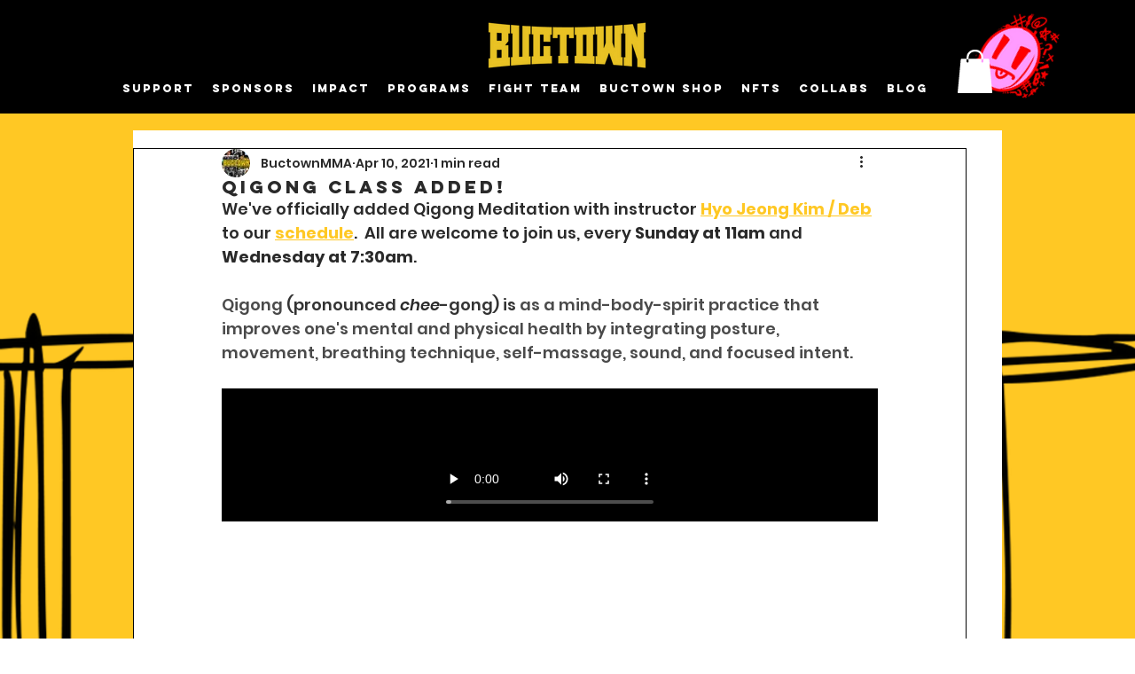

--- FILE ---
content_type: text/css; charset=utf-8
request_url: https://www.buctown.org/_serverless/pro-gallery-css-v4-server/layoutCss?ver=2&id=2bp8-not-scoped&items=3649_1067_1600%7C3342_1600_1044%7C3588_1600_1067%7C3732_1600_1044%7C3718_1600_1067%7C3610_1600_1044%7C3626_1600_1044%7C3576_1600_1067%7C3610_1600_1067&container=1286.25_740_1264.5625_720&options=gallerySizeType:px%7CenableInfiniteScroll:true%7CtitlePlacement:SHOW_ON_HOVER%7CimageMargin:20%7CisVertical:false%7CgridStyle:0%7CgalleryLayout:1%7CnumberOfImagesPerRow:0%7CgallerySizePx:300%7CcubeType:fill%7CgalleryThumbnailsAlignment:none
body_size: -87
content:
#pro-gallery-2bp8-not-scoped [data-hook="item-container"][data-idx="0"].gallery-item-container{opacity: 1 !important;display: block !important;transition: opacity .2s ease !important;top: 0px !important;left: 0px !important;right: auto !important;height: 328px !important;width: 218px !important;} #pro-gallery-2bp8-not-scoped [data-hook="item-container"][data-idx="0"] .gallery-item-common-info-outer{height: 100% !important;} #pro-gallery-2bp8-not-scoped [data-hook="item-container"][data-idx="0"] .gallery-item-common-info{height: 100% !important;width: 100% !important;} #pro-gallery-2bp8-not-scoped [data-hook="item-container"][data-idx="0"] .gallery-item-wrapper{width: 218px !important;height: 328px !important;margin: 0 !important;} #pro-gallery-2bp8-not-scoped [data-hook="item-container"][data-idx="0"] .gallery-item-content{width: 218px !important;height: 328px !important;margin: 0px 0px !important;opacity: 1 !important;} #pro-gallery-2bp8-not-scoped [data-hook="item-container"][data-idx="0"] .gallery-item-hover{width: 218px !important;height: 328px !important;opacity: 1 !important;} #pro-gallery-2bp8-not-scoped [data-hook="item-container"][data-idx="0"] .item-hover-flex-container{width: 218px !important;height: 328px !important;margin: 0px 0px !important;opacity: 1 !important;} #pro-gallery-2bp8-not-scoped [data-hook="item-container"][data-idx="0"] .gallery-item-wrapper img{width: 100% !important;height: 100% !important;opacity: 1 !important;} #pro-gallery-2bp8-not-scoped [data-hook="item-container"][data-idx="1"].gallery-item-container{opacity: 1 !important;display: block !important;transition: opacity .2s ease !important;top: 0px !important;left: 238px !important;right: auto !important;height: 328px !important;width: 502px !important;} #pro-gallery-2bp8-not-scoped [data-hook="item-container"][data-idx="1"] .gallery-item-common-info-outer{height: 100% !important;} #pro-gallery-2bp8-not-scoped [data-hook="item-container"][data-idx="1"] .gallery-item-common-info{height: 100% !important;width: 100% !important;} #pro-gallery-2bp8-not-scoped [data-hook="item-container"][data-idx="1"] .gallery-item-wrapper{width: 502px !important;height: 328px !important;margin: 0 !important;} #pro-gallery-2bp8-not-scoped [data-hook="item-container"][data-idx="1"] .gallery-item-content{width: 502px !important;height: 328px !important;margin: 0px 0px !important;opacity: 1 !important;} #pro-gallery-2bp8-not-scoped [data-hook="item-container"][data-idx="1"] .gallery-item-hover{width: 502px !important;height: 328px !important;opacity: 1 !important;} #pro-gallery-2bp8-not-scoped [data-hook="item-container"][data-idx="1"] .item-hover-flex-container{width: 502px !important;height: 328px !important;margin: 0px 0px !important;opacity: 1 !important;} #pro-gallery-2bp8-not-scoped [data-hook="item-container"][data-idx="1"] .gallery-item-wrapper img{width: 100% !important;height: 100% !important;opacity: 1 !important;} #pro-gallery-2bp8-not-scoped [data-hook="item-container"][data-idx="2"].gallery-item-container{opacity: 1 !important;display: block !important;transition: opacity .2s ease !important;top: 348px !important;left: 0px !important;right: auto !important;height: 236px !important;width: 354px !important;} #pro-gallery-2bp8-not-scoped [data-hook="item-container"][data-idx="2"] .gallery-item-common-info-outer{height: 100% !important;} #pro-gallery-2bp8-not-scoped [data-hook="item-container"][data-idx="2"] .gallery-item-common-info{height: 100% !important;width: 100% !important;} #pro-gallery-2bp8-not-scoped [data-hook="item-container"][data-idx="2"] .gallery-item-wrapper{width: 354px !important;height: 236px !important;margin: 0 !important;} #pro-gallery-2bp8-not-scoped [data-hook="item-container"][data-idx="2"] .gallery-item-content{width: 354px !important;height: 236px !important;margin: 0px 0px !important;opacity: 1 !important;} #pro-gallery-2bp8-not-scoped [data-hook="item-container"][data-idx="2"] .gallery-item-hover{width: 354px !important;height: 236px !important;opacity: 1 !important;} #pro-gallery-2bp8-not-scoped [data-hook="item-container"][data-idx="2"] .item-hover-flex-container{width: 354px !important;height: 236px !important;margin: 0px 0px !important;opacity: 1 !important;} #pro-gallery-2bp8-not-scoped [data-hook="item-container"][data-idx="2"] .gallery-item-wrapper img{width: 100% !important;height: 100% !important;opacity: 1 !important;} #pro-gallery-2bp8-not-scoped [data-hook="item-container"][data-idx="3"]{display: none !important;} #pro-gallery-2bp8-not-scoped [data-hook="item-container"][data-idx="4"]{display: none !important;} #pro-gallery-2bp8-not-scoped [data-hook="item-container"][data-idx="5"]{display: none !important;} #pro-gallery-2bp8-not-scoped [data-hook="item-container"][data-idx="6"]{display: none !important;} #pro-gallery-2bp8-not-scoped [data-hook="item-container"][data-idx="7"]{display: none !important;} #pro-gallery-2bp8-not-scoped [data-hook="item-container"][data-idx="8"]{display: none !important;} #pro-gallery-2bp8-not-scoped .pro-gallery-prerender{height:1415.8112783962833px !important;}#pro-gallery-2bp8-not-scoped {height:1415.8112783962833px !important; width:740px !important;}#pro-gallery-2bp8-not-scoped .pro-gallery-margin-container {height:1415.8112783962833px !important;}#pro-gallery-2bp8-not-scoped .pro-gallery {height:1415.8112783962833px !important; width:740px !important;}#pro-gallery-2bp8-not-scoped .pro-gallery-parent-container {height:1415.8112783962833px !important; width:760px !important;}